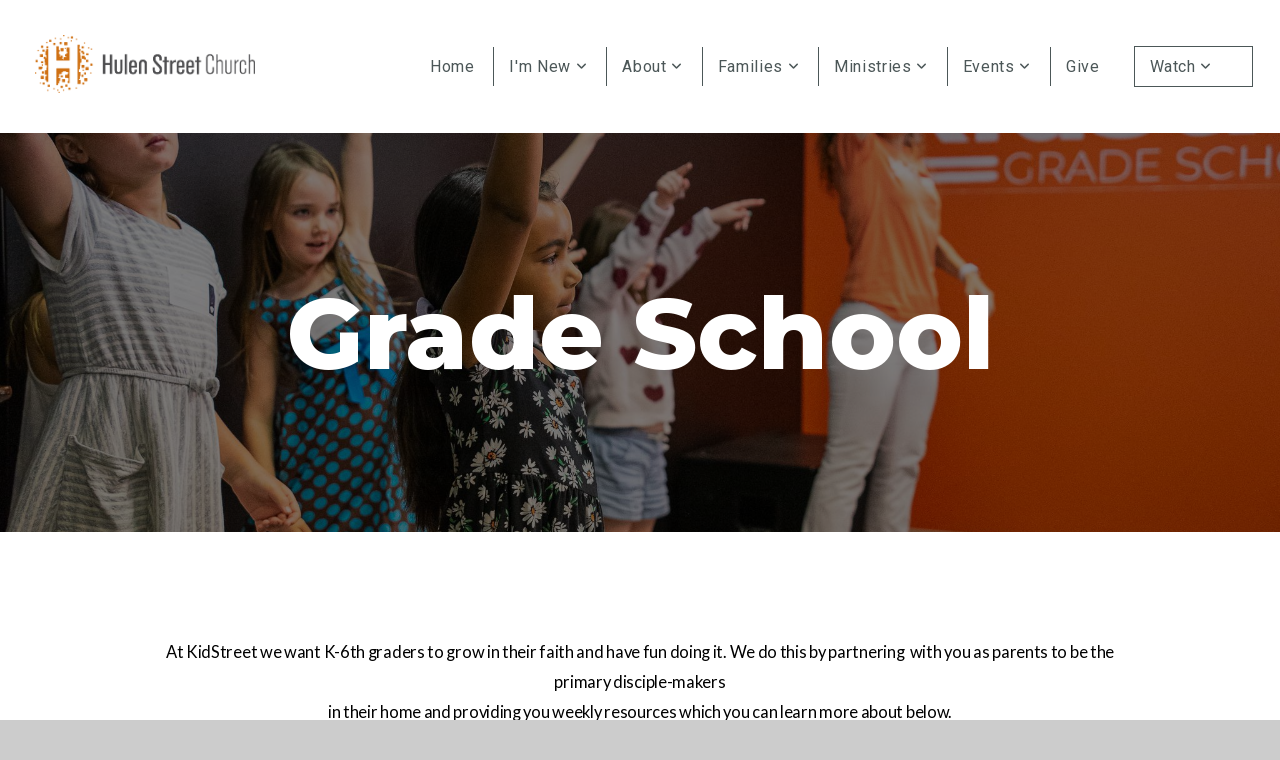

--- FILE ---
content_type: text/html; charset=UTF-8
request_url: https://www.hulenstreet.com/gradeschool
body_size: 9470
content:
<!DOCTYPE html>
<html class="wf-loading">
	<head>
		<meta http-equiv="Content-Type" content="text/html; charset=utf-8" />
		<meta name="viewport" content="width=device-width, initial-scale=1.0" />
<meta name="provider" content="snappages" />
<meta http-equiv="X-UA-Compatible" content="IE=Edge"/>
    <meta name="keywords" content="Grade School, Elementary School, Children, Preteen, Parenting, Children's Ministry, Kids Ministry" />
    <meta name="description" content="Get to know our Grade School Ministry at HSC. " />
<link rel="shortcut icon" href="https://storage2.snappages.site/MCB27D/assets/favicon.jpg">
<link rel="canonical" href="https://www.hulenstreet.com/gradeschool" />
<title>Grade School</title>
    <script defer src="https://ajax.googleapis.com/ajax/libs/jquery/2.1.3/jquery.min.js"></script>
<script>
	var wid=19116, pid=148109, ptype='basic', tid=22212, custom_fonts = "Lato:100,100italic,300,300italic,regular,italic,700,700italic,900,900italic|Montserrat:100,200,300,regular,500,600,700,800,900|Roboto:100,100italic,300,300italic,regular,italic,500,500italic,700,700italic,900,900italic&display=swap";var page_type="page", render_url="https://site.snappages.site";</script>
<link href="https://assets2.snappages.site/global/styles/website.min.css?v=1768428243" type="text/css" rel="stylesheet" /><script defer src="https://assets2.snappages.site/global/assets/js/website.min.js?v=1768428243" type="text/javascript"></script><link class="core-style" href="https://storage2.snappages.site/MCB27D/assets/themes/22212/style1683054791.css" type="text/css" rel="stylesheet" />
<link href="https://site.snappages.site/assets/icons/fontawesome/webfonts/fa-brands-400.woff2" rel="preload" as="font" type="font/woff2" crossorigin="anonymous"/>
<link href="https://site.snappages.site/assets/icons/fontawesome/webfonts/fa-regular-400.woff2" rel="preload" as="font" type="font/woff2" crossorigin="anonymous"/>
<link href="https://site.snappages.site/assets/icons/fontawesome/webfonts/fa-solid-900.woff2" rel="preload" as="font" type="font/woff2" crossorigin="anonymous"/>
<link href="https://site.snappages.site/assets/icons/fontawesome/css/all.min.css" rel="stylesheet"/>
<link href="https://site.snappages.site/assets/icons/fontawesome/css/all.min.css" rel="stylesheet"/>
<noscript><link href="https://site.snappages.site/assets/icons/fontawesome/css/all.min.css" rel="stylesheet" as="style"/></noscript>
<link href="https://site.snappages.site/assets/icons/fontawesome/css/v4-shims.min.css" rel="preload" as="style" onload="this.rel='stylesheet'"/>
<noscript><link href="https://site.snappages.site/assets/icons/fontawesome/css/v4-shims.min.css" rel="stylesheet" as="style"/></noscript>
<link href="https://assets2.snappages.site/global/assets/icons/pixeden/css/pe-icon-7-stroke.min.css" rel="preload" as="style" onload="this.rel='stylesheet'"/>
<noscript><link href="https://assets2.snappages.site/global/assets/icons/pixeden/css/pe-icon-7-stroke.min.css" rel="stylesheet" as="style"/></noscript>
<link href="https://assets2.snappages.site/global/assets/icons/typicons/typicons.min.css" rel="preload" as="style" onload="this.rel='stylesheet'"/>
<noscript><link href="https://assets2.snappages.site/global/assets/icons/typicons/typicons.min.css" rel="preload" as="stylesheet"/></noscript>
<link href="https://use.typekit.net/hqk1yln.css" rel="stylesheet" />

<script src="https://js.churchcenter.com/modal/v1"></script><!-- Global site tag (gtag.js) - Google Analytics -->
<script async src="https://www.googletagmanager.com/gtag/js?id=UA-24970280-1"></script>
<script>
window.dataLayer = window.dataLayer || [];
function gtag(){dataLayer.push(arguments);}
gtag('js', new Date());
gtag('config', 'UA-24970280-1');
</script><!-- Google Tag Manager -->
<script>
(function(w,d,s,l,i){w[l]=w[l]||[];w[l].push({'gtm.start':
new Date().getTime(),event:'gtm.js'});var f=d.getElementsByTagName(s)[0],
j=d.createElement(s),dl=l!='dataLayer'?'&l='+l:'';j.async=true;j.src=
'https://www.googletagmanager.com/gtm.js?id='+i+dl;f.parentNode.insertBefore(j,f);
})(window,document,'script','dataLayer','GTM-KMX4LQF');
</script><!-- End Google Tag Manager -->
<svg xmlns="https://www.w3.org/2000/svg" style="display:none;">
    <symbol id="sp-icon-amazon" viewBox="0 0 50 50">
        <g fill-rule="nonzero">
          <path id="Shape" d="M0.0909090909,38.8 C0.242409091,38.53335 0.484818182,38.51665 0.818181818,38.75 C8.39390909,43.58335 16.6363636,46 25.5454545,46 C31.4848182,46 37.3484545,44.78335 43.1363636,42.35 C43.2878636,42.28335 43.5075455,42.18335 43.7954545,42.05 C44.0833182,41.91665 44.2878636,41.81665 44.4090909,41.75 C44.8636364,41.55 45.2196818,41.65 45.4772727,42.05 C45.7348182,42.45 45.6515,42.81665 45.2272727,43.15 C44.6818182,43.58335 43.9848182,44.08335 43.1363636,44.65 C40.5302727,46.35 37.6211818,47.66665 34.4090909,48.6 C31.1969545,49.53335 28.0605909,50 25,50 C20.2727273,50 15.803,49.09165 11.5909091,47.275 C7.37877273,45.45835 3.60604545,42.9 0.272727273,39.6 C0.0909090909,39.43335 0,39.26665 0,39.1 C0,39 0.0302727273,38.9 0.0909090909,38.8 Z M13.7727273,24.55 C13.7727273,22.25 14.2878636,20.28335 15.3181818,18.65 C16.3484545,17.01665 17.7575455,15.78335 19.5454545,14.95 C21.1818182,14.18335 23.1969545,13.63335 25.5909091,13.3 C26.4090909,13.2 27.7424091,13.06665 29.5909091,12.9 L29.5909091,12.05 C29.5909091,9.91665 29.3787727,8.48335 28.9545455,7.75 C28.3181818,6.75 27.3181818,6.25 25.9545455,6.25 L25.5909091,6.25 C24.5909091,6.35 23.7272727,6.7 23,7.3 C22.2727273,7.9 21.803,8.73335 21.5909091,9.8 C21.4696818,10.46665 21.1666364,10.85 20.6818182,10.95 L15.4545455,10.25 C14.9393636,10.11665 14.6818182,9.81665 14.6818182,9.35 C14.6818182,9.25 14.6969545,9.13335 14.7272727,9 C15.2424091,6.03335 16.5075455,3.83335 18.5227273,2.4 C20.5378636,0.96665 22.8939091,0.16665 25.5909091,0 L26.7272727,0 C30.1818182,0 32.8787727,0.98335 34.8181818,2.95 C35.1223778,3.2848521 35.4034595,3.64418094 35.6590909,4.025 C35.9166364,4.40835 36.1211818,4.75 36.2727273,5.05 C36.4242273,5.35 36.5605909,5.78335 36.6818182,6.35 C36.803,6.91665 36.8939091,7.30835 36.9545455,7.525 C37.0151364,7.74165 37.0605909,8.20835 37.0909091,8.925 C37.1211818,9.64165 37.1363636,10.06665 37.1363636,10.2 L37.1363636,22.3 C37.1363636,23.16665 37.25,23.95835 37.4772727,24.675 C37.7045455,25.39165 37.9242273,25.90835 38.1363636,26.225 C38.3484545,26.54165 38.6969545,27.05 39.1818182,27.75 C39.3636364,28.05 39.4545455,28.31665 39.4545455,28.55 C39.4545455,28.81665 39.3333182,29.05 39.0909091,29.25 C36.5757273,31.65 35.2120909,32.95 35,33.15 C34.6363636,33.45 34.1969545,33.48335 33.6818182,33.25 C33.2575455,32.85 32.8863636,32.46665 32.5681818,32.1 C32.25,31.73335 32.0227273,31.46665 31.8863636,31.3 C31.75,31.13335 31.5302727,30.80835 31.2272727,30.325 C30.9242273,29.84165 30.7120909,29.51665 30.5909091,29.35 C28.8939091,31.38335 27.2272727,32.65 25.5909091,33.15 C24.5605909,33.48335 23.2878636,33.65 21.7727273,33.65 C19.4393636,33.65 17.5227273,32.85835 16.0227273,31.275 C14.5227273,29.69165 13.7727273,27.45 13.7727273,24.55 Z M21.5909091,23.55 C21.5909091,24.85 21.8863636,25.89165 22.4772727,26.675 C23.0681818,27.45835 23.8636364,27.85 24.8636364,27.85 C24.9545455,27.85 25.0833182,27.83335 25.25,27.8 C25.4166364,27.76665 25.5302727,27.75 25.5909091,27.75 C26.8636364,27.38335 27.8484545,26.48335 28.5454545,25.05 C28.8787727,24.41665 29.1287727,23.725 29.2954545,22.975 C29.4620909,22.225 29.553,21.61665 29.5681818,21.15 C29.5833182,20.68335 29.5909091,19.91665 29.5909091,18.85 L29.5909091,17.6 C27.8333182,17.6 26.5,17.73335 25.5909091,18 C22.9242273,18.83335 21.5909091,20.68335 21.5909091,23.55 Z M40.6818182,39.65 C40.7424091,39.51665 40.8333182,39.38335 40.9545455,39.25 C41.7120909,38.68335 42.4393636,38.3 43.1363636,38.1 C44.2878636,37.76665 45.4090909,37.58335 46.5,37.55 C46.803,37.51665 47.0909091,37.53335 47.3636364,37.6 C48.7272727,37.73335 49.5454545,37.98335 49.8181818,38.35 C49.9393636,38.55 50,38.85 50,39.25 L50,39.6 C50,40.76665 49.7120909,42.14165 49.1363636,43.725 C48.5605909,45.30835 47.7575455,46.58335 46.7272727,47.55 C46.5757273,47.68335 46.4393636,47.75 46.3181818,47.75 C46.2575455,47.75 46.1969545,47.73335 46.1363636,47.7 C45.9545455,47.6 45.9090909,47.41665 46,47.15 C47.1211818,44.25 47.6818182,42.23335 47.6818182,41.1 C47.6818182,40.73335 47.6211818,40.46665 47.5,40.3 C47.1969545,39.9 46.3484545,39.7 44.9545455,39.7 C44.4393636,39.7 43.8333182,39.73335 43.1363636,39.8 C42.3787727,39.9 41.6818182,40 41.0454545,40.1 C40.8636364,40.1 40.7424091,40.06665 40.6818182,40 C40.6211818,39.93335 40.6060455,39.86665 40.6363636,39.8 C40.6363636,39.76665 40.6515,39.71665 40.6818182,39.65 Z"/>
        </g>
    </symbol>
    <symbol id="sp-icon-roku" viewBox="0 0 50 50">
        <g>
          <path id="Combined-Shape" d="M8,0 L42,0 C46.418278,-8.11624501e-16 50,3.581722 50,8 L50,42 C50,46.418278 46.418278,50 42,50 L8,50 C3.581722,50 5.41083001e-16,46.418278 0,42 L0,8 C-5.41083001e-16,3.581722 3.581722,8.11624501e-16 8,0 Z M9.94591393,22.6758056 C9.94591393,23.9554559 8.93797503,25.0040346 7.705466,25.0040346 L6.5944023,25.0040346 L6.5944023,20.3268077 L7.705466,20.3268077 C8.93797503,20.3268077 9.94591393,21.3746529 9.94591393,22.6758056 Z M15,32 L11.1980679,26.5137477 C12.6117075,25.6540149 13.5405811,24.2489259 13.5405811,22.6758056 C13.5405811,20.0964239 11.1176341,18 8.14917631,18 L3,18 L3,31.9899135 L6.5944023,31.9899135 L6.5944023,27.3332264 L7.6834372,27.3332264 L10.9214498,32 L15,32 Z M19.4209982,23.6089545 C20.3760082,23.6089545 21.1686305,24.9005713 21.1686305,26.4995139 C21.1686305,28.098368 20.3760082,29.3917084 19.4209982,29.3917084 C18.4876486,29.3917084 17.6937241,28.0984122 17.6937241,26.4995139 C17.6937241,24.9006155 18.4876486,23.6089545 19.4209982,23.6089545 Z M24.8610089,26.4995139 C24.8610089,23.4472925 22.4211995,21 19.4209982,21 C16.4217953,21 14,23.4472925 14,26.4995139 C14,29.5540333 16.4217953,32 19.4209982,32 C22.4211995,32 24.8610089,29.5540333 24.8610089,26.4995139 Z M33.154894,21.2236663 L29.0835675,25.3681007 L29.0835675,21.2099662 L25.549974,21.2099662 L25.549974,31.7778363 L29.0835675,31.7778363 L29.0835675,27.4910969 L33.3340371,31.7778363 L37.7816639,31.7778363 L32.3803293,26.2779246 L36.8541742,21.7246949 L36.8541742,27.9961029 C36.8541742,30.0783079 38.0840844,31.9999116 41.1813884,31.9999116 C42.6517766,31.9999116 44.001101,31.1508546 44.6569026,30.3826285 L46.24575,31.7777921 L47,31.7777921 L47,21.2236663 L43.4663631,21.2236663 L43.4663631,28.056914 C43.0684459,28.7640196 42.5140009,29.2086122 41.657092,29.2086122 C40.7876817,29.2086122 40.3887661,28.6838515 40.3887661,27.0054037 L40.3887661,21.2236663 L33.154894,21.2236663 Z"/>
        </g>
    </symbol>
    <symbol id="sp-icon-google-play" viewBox="0 0 50 50">
	    <g fill-rule="nonzero">
	      <path id="top" d="M7.60285132,19.9078411 C12.5081466,14.9434827 20.3874745,6.92617108 24.6425662,2.55295316 L27.0855397,0.0509164969 L30.6904277,3.63645621 C32.6802444,5.62627291 34.2953157,7.30040733 34.2953157,7.35947047 C34.2953157,7.55651731 3.60386965,24.6751527 3.2296334,24.6751527 C3.01272912,24.6751527 4.70723014,22.8431772 7.60285132,19.9078411 Z" transform="matrix(1 0 0 -1 0 24.726)"/>
	            <path id="Shape" d="M0.767311609,49.8798639 C0.5901222,49.6828171 0.353869654,49.2693751 0.235234216,48.9735503 C0.0773930754,48.5794566 0.0183299389,41.3498232 0.0183299389,25.6690696 C0.0183299389,0.749517674 -0.0407331976,2.04992501 1.20010183,1.16295963 L1.83044807,0.709802806 L13.9256619,12.8050167 L26.0213849,24.9012488 L22.9088595,28.05298 C21.1950102,29.7866867 15.5804481,35.4796602 10.4394094,40.7194769 C1.61405295,49.6833262 1.06262729,50.2148945 0.767311609,49.8798639 Z" transform="matrix(1 0 0 -1 0 50.66)"/>
	            <path id="Shape" d="M32.1283096,28.868403 L28.287169,25.0272624 L31.5376782,21.7375476 C33.3304481,19.9249203 34.8864562,18.408627 34.9852342,18.3689121 C35.2214868,18.309849 45.0320774,23.6876494 45.5442974,24.1601545 C45.7413442,24.3373439 45.9974542,24.7711525 46.1155804,25.1453887 C46.450611,26.1499712 45.938391,27.0364274 44.5595723,27.8638205 C43.5748473,28.454961 37.3691446,31.9417227 36.3447047,32.4732909 C35.9893075,32.6703378 35.5560081,32.2961015 32.1283096,28.868403 Z" transform="matrix(1 0 0 -1 0 50.884)"/>
	            <path id="bottom" d="M16.1323829,37.9725051 C10.0850305,31.9643585 5.19959267,27.0392057 5.27851324,27.0392057 C5.33757637,27.0392057 5.84979633,27.2953157 6.401222,27.6104888 C7.48472505,28.2016293 28.8783096,39.9419552 31.3406314,41.2815682 C33.9210794,42.660387 34.0198574,42.1680244 30.4541752,45.7535642 C28.7204684,47.4872709 27.2627291,48.9052953 27.203666,48.9052953 C27.1446029,48.885947 22.160387,43.9806517 16.1323829,37.9725051 Z" transform="matrix(1 0 0 -1 0 75.945)"/>
	    </g>
    </symbol>
    <symbol id="sp-icon-apple" viewBox="0 0 50 50">
	    <g fill-rule="nonzero">
	      <path id="Shape" d="M33.9574406,26.5634279 C34.0276124,34.1300976 40.5866722,36.6480651 40.6593407,36.6801167 C40.6038808,36.8576056 39.6113106,40.2683744 37.2037125,43.7914576 C35.1223643,46.8374278 32.9623738,49.8720595 29.5596196,49.9349127 C26.2160702,49.9966052 25.1409344,47.9496797 21.3183084,47.9496797 C17.4968415,47.9496797 16.3023155,49.8721487 13.1372718,49.9966945 C9.85274871,50.1212403 7.35152871,46.7030612 5.25306112,43.668251 C0.964911488,37.4606036 -2.31212183,26.1269374 2.08810657,18.476523 C4.27404374,14.6772963 8.18048359,12.2714647 12.420574,12.2097721 C15.6458924,12.1481688 18.6901193,14.3824933 20.6618852,14.3824933 C22.6324029,14.3824933 26.3318047,11.6955185 30.2209468,12.0901367 C31.8490759,12.1579896 36.4193394,12.748667 39.353895,17.0498265 C39.1174329,17.1966031 33.9007325,20.2374843 33.9574406,26.5634279 M27.6736291,7.98325071 C29.4174035,5.86972218 30.5910653,2.92749548 30.2708784,0 C27.7573538,0.101154388 24.7179418,1.67712725 22.9150518,3.78949514 C21.2993165,5.66009243 19.8842887,8.65410161 20.2660876,11.5236543 C23.0677001,11.7406943 25.9297656,10.0981184 27.6736291,7.98325071"/>
	    </g>
    </symbol>
    <symbol id="sp-icon-windows" viewBox="0 0 50 50">
	    <g fill-rule="nonzero">
	      <path id="Shape" d="M0,7.0733463 L20.3540856,4.30155642 L20.3628405,23.9346304 L0.0184824903,24.0503891 L0,7.07354086 L0,7.0733463 Z M20.344358,26.1964981 L20.3599222,45.8466926 L0.0157587549,43.0496109 L0.0145914397,26.064786 L20.3441634,26.1964981 L20.344358,26.1964981 Z M22.8116732,3.93871595 L49.7992218,0 L49.7992218,23.6848249 L22.8116732,23.8988327 L22.8116732,3.93891051 L22.8116732,3.93871595 Z M49.8054475,26.381323 L49.7990272,49.9593385 L22.8114786,46.1503891 L22.7737354,26.3371595 L49.8054475,26.381323 Z"/>
	    </g>
    </symbol>
</svg>

	</head>
	<body>
		<div id="sp-wrapper">
			<header id="sp-header">
				<div id="sp-bar"><div id="sp-bar-text"><span></span></div><div id="sp-bar-social" class="sp-social-holder" data-style="icons" data-shape="circle"></div></div>
				<div id="sp-logo"><a href="/home" target="_self"><img src="https://storage2.snappages.site/MCB27D/assets/images/6535108_3038x798_500.png" width="220px"/></a></div>
				<div id="sp-nav"><nav id="sp-nav-links"><ul><li style="z-index:1250;" id="nav_home" data-type="basic"><a href="/" target="_self"><span></span>Home</a></li><li style="z-index:1249;" id="nav_visit" data-type="folder"><a href="/visit" target="_self"><span></span>I'm New&nbsp;<i class="fa fa-angle-down" style="font-size:12px;vertical-align:10%;"></i></a><ul class="sp-second-nav"><li id="nav_planyourvisit"><a href="/planyourvisit" target="_self"><span></span>Plan Your Visit</a></li><li id="nav_abouthsc"><a href="/abouthsc" target="_self"><span></span>What Is Your Church Like?</a></li></ul></li><li style="z-index:1248;" id="nav_about-folder" data-type="folder"><a href="/about-folder" target="_self"><span></span>About&nbsp;<i class="fa fa-angle-down" style="font-size:12px;vertical-align:10%;"></i></a><ul class="sp-second-nav"><li id="nav_staff"><a href="/staff" target="_self"><span></span>Our Team</a></li><li id="nav_elders"><a href="/elders" target="_self"><span></span>Our Elders</a></li><li id="nav_our-beliefs"><a href="/our-beliefs" target="_self"><span></span>Our Beliefs</a></li><li id="nav_our-story"><a href="/our-story" target="_self"><span></span>Our Story</a></li><li id="nav_our-mission"><a href="/our-mission" target="_self"><span></span>Our Mission</a></li></ul></li><li style="z-index:1247;" id="nav_family" data-type="folder"><a href="/family" target="_self"><span></span>Families&nbsp;<i class="fa fa-angle-down" style="font-size:12px;vertical-align:10%;"></i></a><ul class="sp-second-nav"><li id="nav_preschool"><a href="/preschool" target="_self"><span></span>Preschool</a></li><li id="nav_gradeschool"><a href="/gradeschool" target="_self"><span></span>Grade School</a></li><li id="nav_students"><a href="/students" target="_self"><span></span>Students</a></li><li id="nav_parenting"><a href="/parenting" target="_self"><span></span>Parenting</a></li></ul></li><li style="z-index:1246;" id="nav_ministries" data-type="folder"><a href="/ministries" target="_self"><span></span>Ministries&nbsp;<i class="fa fa-angle-down" style="font-size:12px;vertical-align:10%;"></i></a><ul class="sp-second-nav"><li id="nav_growthgroups"><a href="/growthgroups" target="_self"><span></span>Growth Groups</a></li><li id="nav_serve"><a href="/serve" target="_self"><span></span>Serve</a></li><li id="nav_men"><a href="/men" target="_self"><span></span>Men</a></li><li id="nav_women"><a href="/women" target="_self"><span></span>Women</a></li><li id="nav_marriagementors"><a href="/marriagementors" target="_self"><span></span>Marriage Mentors</a></li><li id="nav_missions"><a href="/missions" target="_self"><span></span>Missions</a></li><li id="nav_ourcity"><a href="/ourcity" target="_self"><span></span>Our City</a></li><li id="nav_worship"><a href="/worship" target="_self"><span></span>Worship</a></li><li id="nav_courses"><a href="/courses" target="_self"><span></span>Courses</a></li><li id="nav_counseling"><a href="/counseling" target="_self"><span></span>Counseling</a></li></ul></li><li style="z-index:1245;" id="nav_events-folder" data-type="folder"><a href="/events-folder" target="_self"><span></span>Events&nbsp;<i class="fa fa-angle-down" style="font-size:12px;vertical-align:10%;"></i></a><ul class="sp-second-nav"><li id="nav_events"><a href="/events" target="_self"><span></span>Events Calendar</a></li><li id="nav_request-an-event"><a href="/request-an-event" target="_self"><span></span>Request an Event</a></li></ul></li><li style="z-index:1244;" id="nav_give" data-type="basic"><a href="/give" target="_self"><span></span>Give</a></li><li style="z-index:1243;" id="nav_media-folder" data-type="folder"><a href="/media-folder" target="_self"><span></span>Watch&nbsp;<i class="fa fa-angle-down" style="font-size:12px;vertical-align:10%;"></i></a><ul class="sp-second-nav"><li id="nav_livestream"><a href="/livestream" target="_self"><span></span>Livestream</a></li><li id="nav_watch-on-demand"><a href="/watch-on-demand" target="_self"><span></span>Watch On Demand</a></li><li id="nav_forthelifeoftheworld"><a href="/forthelifeoftheworld" target="_self"><span></span>For the Life of the World</a></li><li id="nav_wbsvideos"><a href="/wbsvideos" target="_self"><span></span>Women's Bible Study Videos</a></li></ul></li></ul></nav></div><div id="sp-nav-button"></div>
			</header>
			<main id="sp-content">
				<section class="sp-section sp-scheme-1" data-index="" data-scheme="1"><div class="sp-section-slide" data-background="%7B%22type%22%3A%22image%22%2C%22src%22%3A%22https%3A%5C%2F%5C%2Fstorage2.snappages.site%5C%2FMCB27D%5C%2Fassets%5C%2Fimages%5C%2F8602053_2048x1365_2500.jpeg%22%2C%22size%22%3A%22cover%22%2C%22position%22%3A%2250%25+50%25%22%2C%22repeat%22%3A%22no-repeat%22%2C%22attachment%22%3A%22scroll%22%2C%22tint%22%3A%22rgba%280%2C0%2C0%2C.5%29%22%7D" data-tint="rgba(0,0,0,.5)"  data-label="Main" ><div class="sp-section-content"  style="padding-top:145px;padding-bottom:145px;"><div class="sp-grid sp-col sp-col-24"><div class="sp-block sp-heading-block " data-type="heading" data-id="d9ce00b5-4ac4-4b4b-b1b3-3ed8cf78ad7f" style="text-align:center;"><div class="sp-block-content"  style=""><span class='h1'  data-size="10em"><h1  style='font-size:10em;'>Grade School</h1></span></div></div></div></div></div></section><section class="sp-section sp-scheme-0" data-index="" data-scheme="0"><div class="sp-section-slide"  data-label="Main" ><div class="sp-section-content"  style="padding-top:60px;padding-bottom:60px;"><div class="sp-grid sp-col sp-col-24"><div class="sp-block sp-spacer-block " data-type="spacer" data-id="1d808521-5b46-4552-81e8-97d8e0690e7d" style=""><div class="sp-block-content"  style=""><div class="spacer-holder" data-height="30" style="height:30px;"></div></div></div><div class="sp-row"><div class="sp-col sp-col-2"><div class="sp-block sp-spacer-block " data-type="spacer" data-id="64efe019-d9fa-47d6-a5d3-94be3efdc622" style=""><div class="sp-block-content"  style=""><div class="spacer-holder" data-height="30" style="height:30px;"></div></div></div></div><div class="sp-col sp-col-20"><div class="sp-block sp-text-block " data-type="text" data-id="ecffa084-4307-4a76-a05d-e089cf8d5944" style="text-align:center;"><div class="sp-block-content"  style="">At KidStreet we want K-6th graders to grow in their faith and have fun doing it. We do this by partnering &nbsp;with you as parents to be the primary disciple-makers <br>in their home and providing you weekly resources which you can learn more about below.</div></div><div class="sp-block sp-spacer-block " data-type="spacer" data-id="f888e9bf-409a-4057-86c4-88c75c2a0a20" style="text-align:center;"><div class="sp-block-content"  style=""><div class="spacer-holder" data-height="30" style="height:30px;"></div></div></div><div class="sp-row"><div class="sp-col sp-col-10"><div class="sp-block sp-button-block " data-type="button" data-id="060ae31e-6c82-4e66-8e43-135fcae64395" style="text-align:center;"><div class="sp-block-content"  style=""><span class="text-reset"><a class="sp-button" href="/cdn-cgi/l/email-protection#b1c5c3d8c2d9d0f1d9c4ddd4dfc2c5c3d4d4c59fd2dedc8ec2c4d3dbd4d2c58c97d2d28cc2d0dcf1d9c4ddd4dfc2c5c3d4d4c59fd2dedc" target="" data-label="Ask Our Grade School Minister A Question" data-color="@color3" data-text-color="#ffffff" style="background-color:@color3 !important;color:#ffffff !important;">Ask Our Grade School Minister A Question</a></span></div></div></div><div class="sp-col sp-col-10"><div class="sp-block sp-button-block " data-type="button" data-id="0af97cdc-22fe-405f-bafd-2dcd396bfabb" style="text-align:center;"><div class="sp-block-content"  style=""><span class="text-reset"><a class="sp-button" href="https://www.facebook.com/groups/2628339247453897/" target="_self"  data-label="KIDSTREET FACEBOOK PAGE" data-color="@color3" data-text-color="#ffffff" style="background-color:@color3 !important;color:#ffffff !important;">KIDSTREET FACEBOOK PAGE</a></span></div></div></div></div></div><div class="sp-col sp-col-2"><div class="sp-block sp-spacer-block " data-type="spacer" data-id="bbbedd74-386f-47d3-9697-81e4c5ab7730" style=""><div class="sp-block-content"  style=""><div class="spacer-holder" data-height="30" style="height:30px;"></div></div></div></div></div></div></div></div></section><section class="sp-section sp-scheme-0" data-index="" data-scheme="0"><div class="sp-section-slide" data-background-color="#ffffff"  data-label="Main" ><div class="sp-section-content"  style="padding-top:60px;padding-bottom:60px;"><div class="sp-grid sp-col sp-col-24"><div class="sp-row"><div class="sp-col sp-col-2"><div class="sp-block sp-spacer-block " data-type="spacer" data-id="111c4ad0-c09f-46ad-9a77-31aa064a566e" style=""><div class="sp-block-content"  style=""><div class="spacer-holder" data-height="30" style="height:30px;"></div></div></div></div><div class="sp-col sp-col-20"><div class="sp-block sp-heading-block " data-type="heading" data-id="65a8311f-2f28-4e20-a0cb-c85baa93a472" style="text-align:center;"><div class="sp-block-content"  style=""><span class='h3'  data-size="3em"><h3  style='font-size:3em;'><b>Sunday Mornings</b></h3></span></div></div><div class="sp-block sp-text-block " data-type="text" data-id="ccebc1e7-9ca9-4dd2-b06c-18eefe07a777" style="text-align:center;"><div class="sp-block-content"  style="">Our Grade School Ministry meets in-person during our <b>9:30 AM</b> and <b>11:00 AM</b> services in our church's East Building.</div></div></div><div class="sp-col sp-col-2"><div class="sp-block sp-spacer-block " data-type="spacer" data-id="057a2130-5b28-4616-b4bc-7ce798d59e82" style=""><div class="sp-block-content"  style=""><div class="spacer-holder" data-height="30" style="height:30px;"></div></div></div></div></div><div class="sp-block sp-heading-block " data-type="heading" data-id="5e8fb01c-984b-431f-982b-bf27a2b1b0cb" style="text-align:center;"><div class="sp-block-content"  style=""><span class='h3' ><h3 >Safe and Sound</h3></span></div></div><div class="sp-block sp-subsplash_media-block " data-type="subsplash_media" data-id="2a519c8c-88a1-45ac-8548-8854da2279f8" style="text-align:center;"><div class="sp-block-content"  style="max-width:420px;"><div class="sp-subsplash-holder"  data-source="hz4qmcc" data-title="Navigating Security at Hulen Street Church"><div class="sap-embed-player"><iframe src="https://subsplash.com/u/-MCB27D/media/embed/d/hz4qmcc?" frameborder="0" allow="clipboard-read; clipboard-write" webkitallowfullscreen mozallowfullscreen allowfullscreen></iframe></div><style type="text/css">div.sap-embed-player{position:relative;width:100%;height:0;padding-top:56.25%;}div.sap-embed-player>iframe{position:absolute;top:0;left:0;width:100%;height:100%;}</style></div></div></div></div></div></div></section><section class="sp-section sp-scheme-0" data-index="" data-scheme="0"><div class="sp-section-slide"  data-label="Main" ><div class="sp-section-content"  style="padding-top:60px;padding-bottom:60px;"><div class="sp-grid sp-col sp-col-24"><div class="sp-block sp-heading-block " data-type="heading" data-id="7762aee0-1ad3-46f1-8f04-5fea2c7b7fe8" style="text-align:center;"><div class="sp-block-content"  style=""><span class='h2' ><h2 >Serving with Grade School</h2></span></div></div><div class="sp-block sp-text-block " data-type="text" data-id="411476b5-aad4-4dbf-bec6-39815edb8529" style="text-align:center;"><div class="sp-block-content"  style="">If you're interested in working with Grade School Ministry, the first step is to complete a background check.</div></div><div class="sp-block sp-button-block " data-type="button" data-id="e0246265-b1d5-49f3-8d2b-756ad0f07a29" style="text-align:center;"><div class="sp-block-content"  style=""><span class="text-reset"><a class="sp-button" href="/background-check" target="_self"  data-label="Complete a Background Check" data-color="@color3" data-text-color="#ffffff" style="background-color:@color3 !important;color:#ffffff !important;">Complete a Background Check</a></span></div></div></div></div></div></section>
			</main>
			<footer id="sp-footer">
				<section class="sp-section sp-scheme-0" data-index="283" data-scheme="0"><div class="sp-section-slide"  data-label="Main" ><div class="sp-section-content" ><div class="sp-grid sp-col sp-col-24"><div class="sp-row"><div class="sp-col sp-col-2"><div class="sp-block sp-spacer-block " data-type="spacer" data-id="251" style=""><div class="sp-block-content"  style=""><div class="spacer-holder" data-height="30" style="height:30px;"></div></div></div></div><div class="sp-col sp-col-6"><div class="sp-block sp-heading-block " data-type="heading" data-id="85" style="text-align:left;"><div class="sp-block-content"  style=""><span class='h3'  data-color="@color4"><h3  style='color:@color4;'>MOST POPULAR</h3></span></div></div><div class="sp-block sp-spacer-block " data-type="spacer" data-id="94" style="text-align:start;"><div class="sp-block-content"  style=""><div class="spacer-holder" data-height="0" style="height:0px;"></div></div></div><div class="sp-block sp-heading-block " data-type="heading" data-id="149" style="text-align:left;padding-top:0px;padding-bottom:0px;"><div class="sp-block-content"  style=""><span class='h1'  data-color="#ffffff" data-size="1.6em"><h1  style='font-size:1.6em;color:#ffffff;'><a href="/planyourvisit" rel="" target="_self">Your First Visit&nbsp;</a></h1></span></div></div><div class="sp-block sp-heading-block " data-type="heading" data-id="151" style="text-align:left;padding-top:0px;padding-bottom:0px;"><div class="sp-block-content"  style=""><span class='h1'  data-color="#000000" data-size="1.6em"><h1  style='font-size:1.6em;color:#000000;'><a href="/connect" rel="" target="_self">Next Steps&nbsp;</a></h1></span></div></div><div class="sp-block sp-heading-block " data-type="heading" data-id="282" style="text-align:left;padding-top:0px;padding-bottom:0px;"><div class="sp-block-content"  style=""><span class='h1'  data-color="@color2" data-size="1.6em"><h1  style='font-size:1.6em;color:@color2;'><a href="/prayer" rel="" target="_self">Prayer</a></h1></span></div></div><div class="sp-block sp-heading-block " data-type="heading" data-id="150" style="text-align:left;padding-top:0px;padding-bottom:0px;"><div class="sp-block-content"  style=""><span class='h1'  data-size="1.6em"><h1  style='font-size:1.6em;'><a href="/staff" rel="" target="_self">Our Team&nbsp;</a></h1></span></div></div><div class="sp-block sp-heading-block " data-type="heading" data-id="153" style="text-align:left;padding-top:0px;padding-bottom:0px;"><div class="sp-block-content"  style=""><span class='h1'  data-size="1.6em"><h1  style='font-size:1.6em;'><a href="/ministries" rel="" target="_self">Ministries&nbsp;</a></h1></span></div></div><div class="sp-block sp-heading-block " data-type="heading" data-id="148" style="text-align:left;padding-top:0px;padding-bottom:0px;padding-left:15px;padding-right:15px;"><div class="sp-block-content"  style=""><span class='h1'  data-color="#ffffff" data-size="1.6em"><h1  style='font-size:1.6em;color:#ffffff;'><br><a href="/watch-on-demand" rel="" target="_self">Watch On Demand&nbsp;</a></h1></span></div></div><div class="sp-block sp-spacer-block " data-type="spacer" data-id="152" style="text-align:start;"><div class="sp-block-content"  style=""><div class="spacer-holder" data-height="61" style="height:61px;"></div></div></div></div><div class="sp-col sp-col-1"><div class="sp-block sp-spacer-block " data-type="spacer" data-id="253" style=""><div class="sp-block-content"  style=""><div class="spacer-holder" data-height="30" style="height:30px;"></div></div></div></div><div class="sp-col sp-col-13"><div class="sp-row"><div class="sp-col sp-col-6"><div class="sp-block sp-heading-block " data-type="heading" data-id="1" style="text-align:left;"><div class="sp-block-content"  style=""><span class='h3'  data-color="@color4" data-size="2.2em"><h3  style='font-size:2.2em;color:@color4;'>FOLLOW US</h3></span></div></div><div class="sp-block sp-social-block " data-type="social" data-id="20" style="text-align:left;"><div class="sp-block-content"  style=""><div class="sp-social-holder" style="font-size:25px;margin-top:-5px;"  data-style="icons" data-shape="square"><a class="facebook" href="https://www.facebook.com/hulenstreetchurch/" target="_blank" style="margin-right:5px;margin-top:5px;"><i class="fa fa-fw fa-facebook"></i></a><a class="instagram" href="https://www.instagram.com/hulenstreetchurch/" target="_blank" style="margin-right:5px;margin-top:5px;"><i class="fa fa-fw fa-instagram"></i></a><a class="youtube" href="https://www.youtube.com/user/hulenstreet" target="_blank" style="margin-right:5px;margin-top:5px;"><i class="fa fa-fw fa-youtube"></i></a><a class="twitter" href="https://twitter.com/hulenstreet?lang=en" target="_blank" style="margin-right:5px;margin-top:5px;"><i class="fa fa-fw fa-twitter"></i></a></div></div></div><div class="sp-block sp-spacer-block " data-type="spacer" data-id="90" style="text-align:start;"><div class="sp-block-content"  style=""><div class="spacer-holder" data-height="39" style="height:39px;"></div></div></div></div><div class="sp-col sp-col-1"><div class="sp-block sp-spacer-block " data-type="spacer" data-id="254" style=""><div class="sp-block-content"  style=""><div class="spacer-holder" data-height="30" style="height:30px;"></div></div></div></div><div class="sp-col sp-col-6"><div class="sp-block sp-heading-block " data-type="heading" data-id="9" style="text-align:left;"><div class="sp-block-content"  style=""><span class='h3'  data-color="@color4" data-size="2.2em"><h3  style='font-size:2.2em;color:@color4;'>ABOUT</h3></span></div></div><div class="sp-block sp-text-block " data-type="text" data-id="10" style="text-align:left;"><div class="sp-block-content"  style=""><b>HULEN STREET CHURCH</b><br><b>7100 S Hulen St</b><br><b>Fort Worth, TX 76133</b><br><br><b>817-292-9787</b><br><b><a href="/cdn-cgi/l/email-protection" class="__cf_email__" data-cfemail="60090e060f2008150c050e1314120505144e030f0d">[email&#160;protected]</a></b><br><a href="/privacypolicy" rel="" target="_self"><b>Privacy Policy</b></a><br><a href="/photo-and-video-policies" rel="" target="_self"><b>Photo &amp; Video Policies</b></a></div></div><div class="sp-block sp-spacer-block " data-type="spacer" data-id="190" style="text-align:start;"><div class="sp-block-content"  style=""><div class="spacer-holder" data-height="27" style="height:27px;"></div></div></div><div class="sp-block sp-button-block " data-type="button" data-id="89" style="text-align:left;padding-top:0px;padding-bottom:0px;padding-left:0px;padding-right:0px;"><div class="sp-block-content"  style=""><span class="text-reset"><a class="sp-button" href="https://google.com/maps/place/Hulen+Street+Church/32.6424106,-97.3996832,17z/data=!3m1!4b1!4m5!3m4!1s0x864e6d071030a18d:0xeb7645e46358c8a1!8m2!3d32.6424106!4d-97.3974945" target="_self" data-label="7100 S Hulen St, Fort Worth, TX 76133" data-padding="13" data-text-color="#ffffff" style="padding:13px;color:#ffffff !important;">7100 S Hulen St, Fort Worth, TX 76133</a></span></div></div></div></div></div><div class="sp-col sp-col-2"><div class="sp-block sp-spacer-block " data-type="spacer" data-id="252" style=""><div class="sp-block-content"  style=""><div class="spacer-holder" data-height="30" style="height:30px;"></div></div></div></div></div></div></div></div></section><div id="sp-footer-extra"><div id="sp-footer-brand"><a href="https://snappages.com?utm_source=user&utm_medium=footer" target="_blank" title="powered by SnapPages Website Builder">powered by &nbsp;<span>SnapPages</span></a></div></div>
			</footer>
		</div>
	<!-- Google Tag Manager (noscript) -->
<noscript><iframe src="https://www.googletagmanager.com/ns.html?id=GTM-KMX4LQF" height="0" width="0" style="display:none;visibility:hidden"></iframe></noscript><!-- End Google Tag Manager (noscript) -->

	<script data-cfasync="false" src="/cdn-cgi/scripts/5c5dd728/cloudflare-static/email-decode.min.js"></script><script defer src="https://static.cloudflareinsights.com/beacon.min.js/vcd15cbe7772f49c399c6a5babf22c1241717689176015" integrity="sha512-ZpsOmlRQV6y907TI0dKBHq9Md29nnaEIPlkf84rnaERnq6zvWvPUqr2ft8M1aS28oN72PdrCzSjY4U6VaAw1EQ==" data-cf-beacon='{"version":"2024.11.0","token":"0d0c9180579745259a73ef42f0826a7e","r":1,"server_timing":{"name":{"cfCacheStatus":true,"cfEdge":true,"cfExtPri":true,"cfL4":true,"cfOrigin":true,"cfSpeedBrain":true},"location_startswith":null}}' crossorigin="anonymous"></script>
</body>
</html>
